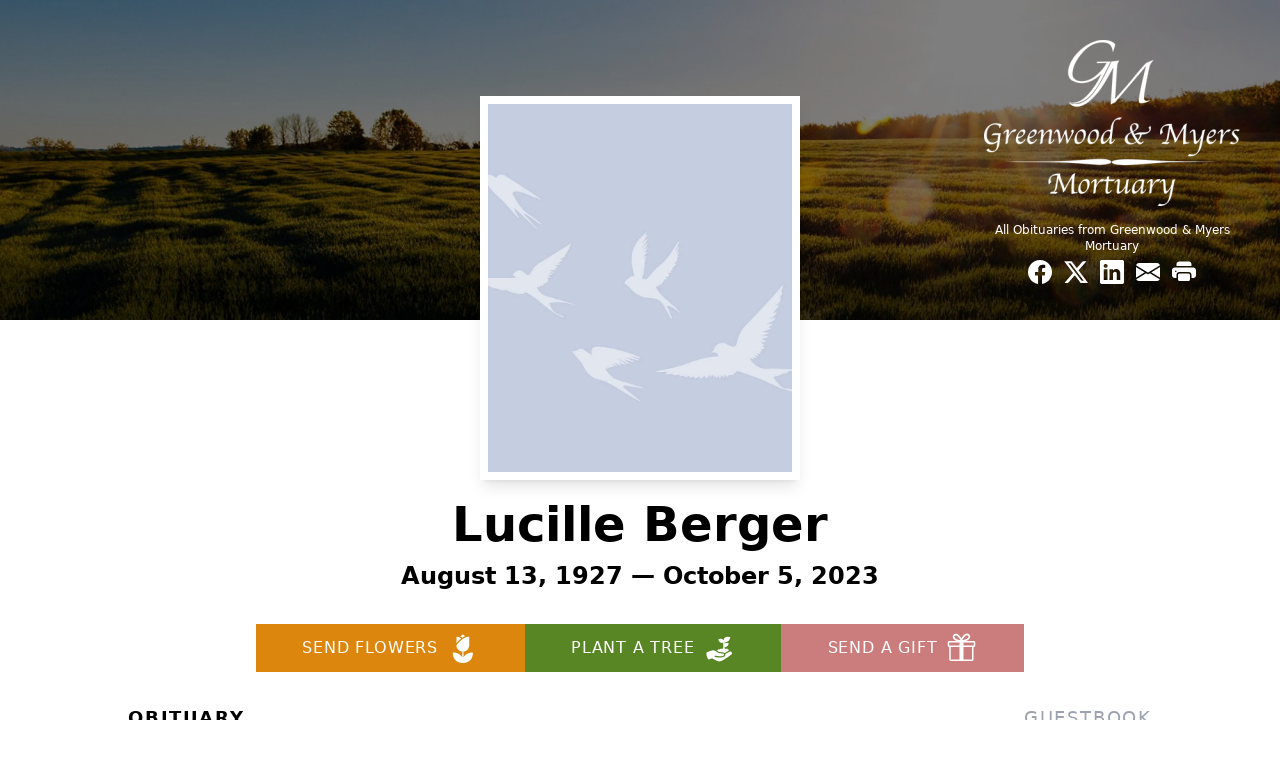

--- FILE ---
content_type: text/html; charset=utf-8
request_url: https://www.google.com/recaptcha/enterprise/anchor?ar=1&k=6LcqJcwpAAAAAO9O3i2HBHM4dyvNbDHMp_M1ZBx5&co=aHR0cHM6Ly93d3cuZ3JlZW53b29kbXllcnNmdW5lcmFsLmNvbTo0NDM.&hl=en&type=image&v=N67nZn4AqZkNcbeMu4prBgzg&theme=light&size=invisible&badge=bottomright&anchor-ms=20000&execute-ms=30000&cb=xl3gs6el9oxq
body_size: 48425
content:
<!DOCTYPE HTML><html dir="ltr" lang="en"><head><meta http-equiv="Content-Type" content="text/html; charset=UTF-8">
<meta http-equiv="X-UA-Compatible" content="IE=edge">
<title>reCAPTCHA</title>
<style type="text/css">
/* cyrillic-ext */
@font-face {
  font-family: 'Roboto';
  font-style: normal;
  font-weight: 400;
  font-stretch: 100%;
  src: url(//fonts.gstatic.com/s/roboto/v48/KFO7CnqEu92Fr1ME7kSn66aGLdTylUAMa3GUBHMdazTgWw.woff2) format('woff2');
  unicode-range: U+0460-052F, U+1C80-1C8A, U+20B4, U+2DE0-2DFF, U+A640-A69F, U+FE2E-FE2F;
}
/* cyrillic */
@font-face {
  font-family: 'Roboto';
  font-style: normal;
  font-weight: 400;
  font-stretch: 100%;
  src: url(//fonts.gstatic.com/s/roboto/v48/KFO7CnqEu92Fr1ME7kSn66aGLdTylUAMa3iUBHMdazTgWw.woff2) format('woff2');
  unicode-range: U+0301, U+0400-045F, U+0490-0491, U+04B0-04B1, U+2116;
}
/* greek-ext */
@font-face {
  font-family: 'Roboto';
  font-style: normal;
  font-weight: 400;
  font-stretch: 100%;
  src: url(//fonts.gstatic.com/s/roboto/v48/KFO7CnqEu92Fr1ME7kSn66aGLdTylUAMa3CUBHMdazTgWw.woff2) format('woff2');
  unicode-range: U+1F00-1FFF;
}
/* greek */
@font-face {
  font-family: 'Roboto';
  font-style: normal;
  font-weight: 400;
  font-stretch: 100%;
  src: url(//fonts.gstatic.com/s/roboto/v48/KFO7CnqEu92Fr1ME7kSn66aGLdTylUAMa3-UBHMdazTgWw.woff2) format('woff2');
  unicode-range: U+0370-0377, U+037A-037F, U+0384-038A, U+038C, U+038E-03A1, U+03A3-03FF;
}
/* math */
@font-face {
  font-family: 'Roboto';
  font-style: normal;
  font-weight: 400;
  font-stretch: 100%;
  src: url(//fonts.gstatic.com/s/roboto/v48/KFO7CnqEu92Fr1ME7kSn66aGLdTylUAMawCUBHMdazTgWw.woff2) format('woff2');
  unicode-range: U+0302-0303, U+0305, U+0307-0308, U+0310, U+0312, U+0315, U+031A, U+0326-0327, U+032C, U+032F-0330, U+0332-0333, U+0338, U+033A, U+0346, U+034D, U+0391-03A1, U+03A3-03A9, U+03B1-03C9, U+03D1, U+03D5-03D6, U+03F0-03F1, U+03F4-03F5, U+2016-2017, U+2034-2038, U+203C, U+2040, U+2043, U+2047, U+2050, U+2057, U+205F, U+2070-2071, U+2074-208E, U+2090-209C, U+20D0-20DC, U+20E1, U+20E5-20EF, U+2100-2112, U+2114-2115, U+2117-2121, U+2123-214F, U+2190, U+2192, U+2194-21AE, U+21B0-21E5, U+21F1-21F2, U+21F4-2211, U+2213-2214, U+2216-22FF, U+2308-230B, U+2310, U+2319, U+231C-2321, U+2336-237A, U+237C, U+2395, U+239B-23B7, U+23D0, U+23DC-23E1, U+2474-2475, U+25AF, U+25B3, U+25B7, U+25BD, U+25C1, U+25CA, U+25CC, U+25FB, U+266D-266F, U+27C0-27FF, U+2900-2AFF, U+2B0E-2B11, U+2B30-2B4C, U+2BFE, U+3030, U+FF5B, U+FF5D, U+1D400-1D7FF, U+1EE00-1EEFF;
}
/* symbols */
@font-face {
  font-family: 'Roboto';
  font-style: normal;
  font-weight: 400;
  font-stretch: 100%;
  src: url(//fonts.gstatic.com/s/roboto/v48/KFO7CnqEu92Fr1ME7kSn66aGLdTylUAMaxKUBHMdazTgWw.woff2) format('woff2');
  unicode-range: U+0001-000C, U+000E-001F, U+007F-009F, U+20DD-20E0, U+20E2-20E4, U+2150-218F, U+2190, U+2192, U+2194-2199, U+21AF, U+21E6-21F0, U+21F3, U+2218-2219, U+2299, U+22C4-22C6, U+2300-243F, U+2440-244A, U+2460-24FF, U+25A0-27BF, U+2800-28FF, U+2921-2922, U+2981, U+29BF, U+29EB, U+2B00-2BFF, U+4DC0-4DFF, U+FFF9-FFFB, U+10140-1018E, U+10190-1019C, U+101A0, U+101D0-101FD, U+102E0-102FB, U+10E60-10E7E, U+1D2C0-1D2D3, U+1D2E0-1D37F, U+1F000-1F0FF, U+1F100-1F1AD, U+1F1E6-1F1FF, U+1F30D-1F30F, U+1F315, U+1F31C, U+1F31E, U+1F320-1F32C, U+1F336, U+1F378, U+1F37D, U+1F382, U+1F393-1F39F, U+1F3A7-1F3A8, U+1F3AC-1F3AF, U+1F3C2, U+1F3C4-1F3C6, U+1F3CA-1F3CE, U+1F3D4-1F3E0, U+1F3ED, U+1F3F1-1F3F3, U+1F3F5-1F3F7, U+1F408, U+1F415, U+1F41F, U+1F426, U+1F43F, U+1F441-1F442, U+1F444, U+1F446-1F449, U+1F44C-1F44E, U+1F453, U+1F46A, U+1F47D, U+1F4A3, U+1F4B0, U+1F4B3, U+1F4B9, U+1F4BB, U+1F4BF, U+1F4C8-1F4CB, U+1F4D6, U+1F4DA, U+1F4DF, U+1F4E3-1F4E6, U+1F4EA-1F4ED, U+1F4F7, U+1F4F9-1F4FB, U+1F4FD-1F4FE, U+1F503, U+1F507-1F50B, U+1F50D, U+1F512-1F513, U+1F53E-1F54A, U+1F54F-1F5FA, U+1F610, U+1F650-1F67F, U+1F687, U+1F68D, U+1F691, U+1F694, U+1F698, U+1F6AD, U+1F6B2, U+1F6B9-1F6BA, U+1F6BC, U+1F6C6-1F6CF, U+1F6D3-1F6D7, U+1F6E0-1F6EA, U+1F6F0-1F6F3, U+1F6F7-1F6FC, U+1F700-1F7FF, U+1F800-1F80B, U+1F810-1F847, U+1F850-1F859, U+1F860-1F887, U+1F890-1F8AD, U+1F8B0-1F8BB, U+1F8C0-1F8C1, U+1F900-1F90B, U+1F93B, U+1F946, U+1F984, U+1F996, U+1F9E9, U+1FA00-1FA6F, U+1FA70-1FA7C, U+1FA80-1FA89, U+1FA8F-1FAC6, U+1FACE-1FADC, U+1FADF-1FAE9, U+1FAF0-1FAF8, U+1FB00-1FBFF;
}
/* vietnamese */
@font-face {
  font-family: 'Roboto';
  font-style: normal;
  font-weight: 400;
  font-stretch: 100%;
  src: url(//fonts.gstatic.com/s/roboto/v48/KFO7CnqEu92Fr1ME7kSn66aGLdTylUAMa3OUBHMdazTgWw.woff2) format('woff2');
  unicode-range: U+0102-0103, U+0110-0111, U+0128-0129, U+0168-0169, U+01A0-01A1, U+01AF-01B0, U+0300-0301, U+0303-0304, U+0308-0309, U+0323, U+0329, U+1EA0-1EF9, U+20AB;
}
/* latin-ext */
@font-face {
  font-family: 'Roboto';
  font-style: normal;
  font-weight: 400;
  font-stretch: 100%;
  src: url(//fonts.gstatic.com/s/roboto/v48/KFO7CnqEu92Fr1ME7kSn66aGLdTylUAMa3KUBHMdazTgWw.woff2) format('woff2');
  unicode-range: U+0100-02BA, U+02BD-02C5, U+02C7-02CC, U+02CE-02D7, U+02DD-02FF, U+0304, U+0308, U+0329, U+1D00-1DBF, U+1E00-1E9F, U+1EF2-1EFF, U+2020, U+20A0-20AB, U+20AD-20C0, U+2113, U+2C60-2C7F, U+A720-A7FF;
}
/* latin */
@font-face {
  font-family: 'Roboto';
  font-style: normal;
  font-weight: 400;
  font-stretch: 100%;
  src: url(//fonts.gstatic.com/s/roboto/v48/KFO7CnqEu92Fr1ME7kSn66aGLdTylUAMa3yUBHMdazQ.woff2) format('woff2');
  unicode-range: U+0000-00FF, U+0131, U+0152-0153, U+02BB-02BC, U+02C6, U+02DA, U+02DC, U+0304, U+0308, U+0329, U+2000-206F, U+20AC, U+2122, U+2191, U+2193, U+2212, U+2215, U+FEFF, U+FFFD;
}
/* cyrillic-ext */
@font-face {
  font-family: 'Roboto';
  font-style: normal;
  font-weight: 500;
  font-stretch: 100%;
  src: url(//fonts.gstatic.com/s/roboto/v48/KFO7CnqEu92Fr1ME7kSn66aGLdTylUAMa3GUBHMdazTgWw.woff2) format('woff2');
  unicode-range: U+0460-052F, U+1C80-1C8A, U+20B4, U+2DE0-2DFF, U+A640-A69F, U+FE2E-FE2F;
}
/* cyrillic */
@font-face {
  font-family: 'Roboto';
  font-style: normal;
  font-weight: 500;
  font-stretch: 100%;
  src: url(//fonts.gstatic.com/s/roboto/v48/KFO7CnqEu92Fr1ME7kSn66aGLdTylUAMa3iUBHMdazTgWw.woff2) format('woff2');
  unicode-range: U+0301, U+0400-045F, U+0490-0491, U+04B0-04B1, U+2116;
}
/* greek-ext */
@font-face {
  font-family: 'Roboto';
  font-style: normal;
  font-weight: 500;
  font-stretch: 100%;
  src: url(//fonts.gstatic.com/s/roboto/v48/KFO7CnqEu92Fr1ME7kSn66aGLdTylUAMa3CUBHMdazTgWw.woff2) format('woff2');
  unicode-range: U+1F00-1FFF;
}
/* greek */
@font-face {
  font-family: 'Roboto';
  font-style: normal;
  font-weight: 500;
  font-stretch: 100%;
  src: url(//fonts.gstatic.com/s/roboto/v48/KFO7CnqEu92Fr1ME7kSn66aGLdTylUAMa3-UBHMdazTgWw.woff2) format('woff2');
  unicode-range: U+0370-0377, U+037A-037F, U+0384-038A, U+038C, U+038E-03A1, U+03A3-03FF;
}
/* math */
@font-face {
  font-family: 'Roboto';
  font-style: normal;
  font-weight: 500;
  font-stretch: 100%;
  src: url(//fonts.gstatic.com/s/roboto/v48/KFO7CnqEu92Fr1ME7kSn66aGLdTylUAMawCUBHMdazTgWw.woff2) format('woff2');
  unicode-range: U+0302-0303, U+0305, U+0307-0308, U+0310, U+0312, U+0315, U+031A, U+0326-0327, U+032C, U+032F-0330, U+0332-0333, U+0338, U+033A, U+0346, U+034D, U+0391-03A1, U+03A3-03A9, U+03B1-03C9, U+03D1, U+03D5-03D6, U+03F0-03F1, U+03F4-03F5, U+2016-2017, U+2034-2038, U+203C, U+2040, U+2043, U+2047, U+2050, U+2057, U+205F, U+2070-2071, U+2074-208E, U+2090-209C, U+20D0-20DC, U+20E1, U+20E5-20EF, U+2100-2112, U+2114-2115, U+2117-2121, U+2123-214F, U+2190, U+2192, U+2194-21AE, U+21B0-21E5, U+21F1-21F2, U+21F4-2211, U+2213-2214, U+2216-22FF, U+2308-230B, U+2310, U+2319, U+231C-2321, U+2336-237A, U+237C, U+2395, U+239B-23B7, U+23D0, U+23DC-23E1, U+2474-2475, U+25AF, U+25B3, U+25B7, U+25BD, U+25C1, U+25CA, U+25CC, U+25FB, U+266D-266F, U+27C0-27FF, U+2900-2AFF, U+2B0E-2B11, U+2B30-2B4C, U+2BFE, U+3030, U+FF5B, U+FF5D, U+1D400-1D7FF, U+1EE00-1EEFF;
}
/* symbols */
@font-face {
  font-family: 'Roboto';
  font-style: normal;
  font-weight: 500;
  font-stretch: 100%;
  src: url(//fonts.gstatic.com/s/roboto/v48/KFO7CnqEu92Fr1ME7kSn66aGLdTylUAMaxKUBHMdazTgWw.woff2) format('woff2');
  unicode-range: U+0001-000C, U+000E-001F, U+007F-009F, U+20DD-20E0, U+20E2-20E4, U+2150-218F, U+2190, U+2192, U+2194-2199, U+21AF, U+21E6-21F0, U+21F3, U+2218-2219, U+2299, U+22C4-22C6, U+2300-243F, U+2440-244A, U+2460-24FF, U+25A0-27BF, U+2800-28FF, U+2921-2922, U+2981, U+29BF, U+29EB, U+2B00-2BFF, U+4DC0-4DFF, U+FFF9-FFFB, U+10140-1018E, U+10190-1019C, U+101A0, U+101D0-101FD, U+102E0-102FB, U+10E60-10E7E, U+1D2C0-1D2D3, U+1D2E0-1D37F, U+1F000-1F0FF, U+1F100-1F1AD, U+1F1E6-1F1FF, U+1F30D-1F30F, U+1F315, U+1F31C, U+1F31E, U+1F320-1F32C, U+1F336, U+1F378, U+1F37D, U+1F382, U+1F393-1F39F, U+1F3A7-1F3A8, U+1F3AC-1F3AF, U+1F3C2, U+1F3C4-1F3C6, U+1F3CA-1F3CE, U+1F3D4-1F3E0, U+1F3ED, U+1F3F1-1F3F3, U+1F3F5-1F3F7, U+1F408, U+1F415, U+1F41F, U+1F426, U+1F43F, U+1F441-1F442, U+1F444, U+1F446-1F449, U+1F44C-1F44E, U+1F453, U+1F46A, U+1F47D, U+1F4A3, U+1F4B0, U+1F4B3, U+1F4B9, U+1F4BB, U+1F4BF, U+1F4C8-1F4CB, U+1F4D6, U+1F4DA, U+1F4DF, U+1F4E3-1F4E6, U+1F4EA-1F4ED, U+1F4F7, U+1F4F9-1F4FB, U+1F4FD-1F4FE, U+1F503, U+1F507-1F50B, U+1F50D, U+1F512-1F513, U+1F53E-1F54A, U+1F54F-1F5FA, U+1F610, U+1F650-1F67F, U+1F687, U+1F68D, U+1F691, U+1F694, U+1F698, U+1F6AD, U+1F6B2, U+1F6B9-1F6BA, U+1F6BC, U+1F6C6-1F6CF, U+1F6D3-1F6D7, U+1F6E0-1F6EA, U+1F6F0-1F6F3, U+1F6F7-1F6FC, U+1F700-1F7FF, U+1F800-1F80B, U+1F810-1F847, U+1F850-1F859, U+1F860-1F887, U+1F890-1F8AD, U+1F8B0-1F8BB, U+1F8C0-1F8C1, U+1F900-1F90B, U+1F93B, U+1F946, U+1F984, U+1F996, U+1F9E9, U+1FA00-1FA6F, U+1FA70-1FA7C, U+1FA80-1FA89, U+1FA8F-1FAC6, U+1FACE-1FADC, U+1FADF-1FAE9, U+1FAF0-1FAF8, U+1FB00-1FBFF;
}
/* vietnamese */
@font-face {
  font-family: 'Roboto';
  font-style: normal;
  font-weight: 500;
  font-stretch: 100%;
  src: url(//fonts.gstatic.com/s/roboto/v48/KFO7CnqEu92Fr1ME7kSn66aGLdTylUAMa3OUBHMdazTgWw.woff2) format('woff2');
  unicode-range: U+0102-0103, U+0110-0111, U+0128-0129, U+0168-0169, U+01A0-01A1, U+01AF-01B0, U+0300-0301, U+0303-0304, U+0308-0309, U+0323, U+0329, U+1EA0-1EF9, U+20AB;
}
/* latin-ext */
@font-face {
  font-family: 'Roboto';
  font-style: normal;
  font-weight: 500;
  font-stretch: 100%;
  src: url(//fonts.gstatic.com/s/roboto/v48/KFO7CnqEu92Fr1ME7kSn66aGLdTylUAMa3KUBHMdazTgWw.woff2) format('woff2');
  unicode-range: U+0100-02BA, U+02BD-02C5, U+02C7-02CC, U+02CE-02D7, U+02DD-02FF, U+0304, U+0308, U+0329, U+1D00-1DBF, U+1E00-1E9F, U+1EF2-1EFF, U+2020, U+20A0-20AB, U+20AD-20C0, U+2113, U+2C60-2C7F, U+A720-A7FF;
}
/* latin */
@font-face {
  font-family: 'Roboto';
  font-style: normal;
  font-weight: 500;
  font-stretch: 100%;
  src: url(//fonts.gstatic.com/s/roboto/v48/KFO7CnqEu92Fr1ME7kSn66aGLdTylUAMa3yUBHMdazQ.woff2) format('woff2');
  unicode-range: U+0000-00FF, U+0131, U+0152-0153, U+02BB-02BC, U+02C6, U+02DA, U+02DC, U+0304, U+0308, U+0329, U+2000-206F, U+20AC, U+2122, U+2191, U+2193, U+2212, U+2215, U+FEFF, U+FFFD;
}
/* cyrillic-ext */
@font-face {
  font-family: 'Roboto';
  font-style: normal;
  font-weight: 900;
  font-stretch: 100%;
  src: url(//fonts.gstatic.com/s/roboto/v48/KFO7CnqEu92Fr1ME7kSn66aGLdTylUAMa3GUBHMdazTgWw.woff2) format('woff2');
  unicode-range: U+0460-052F, U+1C80-1C8A, U+20B4, U+2DE0-2DFF, U+A640-A69F, U+FE2E-FE2F;
}
/* cyrillic */
@font-face {
  font-family: 'Roboto';
  font-style: normal;
  font-weight: 900;
  font-stretch: 100%;
  src: url(//fonts.gstatic.com/s/roboto/v48/KFO7CnqEu92Fr1ME7kSn66aGLdTylUAMa3iUBHMdazTgWw.woff2) format('woff2');
  unicode-range: U+0301, U+0400-045F, U+0490-0491, U+04B0-04B1, U+2116;
}
/* greek-ext */
@font-face {
  font-family: 'Roboto';
  font-style: normal;
  font-weight: 900;
  font-stretch: 100%;
  src: url(//fonts.gstatic.com/s/roboto/v48/KFO7CnqEu92Fr1ME7kSn66aGLdTylUAMa3CUBHMdazTgWw.woff2) format('woff2');
  unicode-range: U+1F00-1FFF;
}
/* greek */
@font-face {
  font-family: 'Roboto';
  font-style: normal;
  font-weight: 900;
  font-stretch: 100%;
  src: url(//fonts.gstatic.com/s/roboto/v48/KFO7CnqEu92Fr1ME7kSn66aGLdTylUAMa3-UBHMdazTgWw.woff2) format('woff2');
  unicode-range: U+0370-0377, U+037A-037F, U+0384-038A, U+038C, U+038E-03A1, U+03A3-03FF;
}
/* math */
@font-face {
  font-family: 'Roboto';
  font-style: normal;
  font-weight: 900;
  font-stretch: 100%;
  src: url(//fonts.gstatic.com/s/roboto/v48/KFO7CnqEu92Fr1ME7kSn66aGLdTylUAMawCUBHMdazTgWw.woff2) format('woff2');
  unicode-range: U+0302-0303, U+0305, U+0307-0308, U+0310, U+0312, U+0315, U+031A, U+0326-0327, U+032C, U+032F-0330, U+0332-0333, U+0338, U+033A, U+0346, U+034D, U+0391-03A1, U+03A3-03A9, U+03B1-03C9, U+03D1, U+03D5-03D6, U+03F0-03F1, U+03F4-03F5, U+2016-2017, U+2034-2038, U+203C, U+2040, U+2043, U+2047, U+2050, U+2057, U+205F, U+2070-2071, U+2074-208E, U+2090-209C, U+20D0-20DC, U+20E1, U+20E5-20EF, U+2100-2112, U+2114-2115, U+2117-2121, U+2123-214F, U+2190, U+2192, U+2194-21AE, U+21B0-21E5, U+21F1-21F2, U+21F4-2211, U+2213-2214, U+2216-22FF, U+2308-230B, U+2310, U+2319, U+231C-2321, U+2336-237A, U+237C, U+2395, U+239B-23B7, U+23D0, U+23DC-23E1, U+2474-2475, U+25AF, U+25B3, U+25B7, U+25BD, U+25C1, U+25CA, U+25CC, U+25FB, U+266D-266F, U+27C0-27FF, U+2900-2AFF, U+2B0E-2B11, U+2B30-2B4C, U+2BFE, U+3030, U+FF5B, U+FF5D, U+1D400-1D7FF, U+1EE00-1EEFF;
}
/* symbols */
@font-face {
  font-family: 'Roboto';
  font-style: normal;
  font-weight: 900;
  font-stretch: 100%;
  src: url(//fonts.gstatic.com/s/roboto/v48/KFO7CnqEu92Fr1ME7kSn66aGLdTylUAMaxKUBHMdazTgWw.woff2) format('woff2');
  unicode-range: U+0001-000C, U+000E-001F, U+007F-009F, U+20DD-20E0, U+20E2-20E4, U+2150-218F, U+2190, U+2192, U+2194-2199, U+21AF, U+21E6-21F0, U+21F3, U+2218-2219, U+2299, U+22C4-22C6, U+2300-243F, U+2440-244A, U+2460-24FF, U+25A0-27BF, U+2800-28FF, U+2921-2922, U+2981, U+29BF, U+29EB, U+2B00-2BFF, U+4DC0-4DFF, U+FFF9-FFFB, U+10140-1018E, U+10190-1019C, U+101A0, U+101D0-101FD, U+102E0-102FB, U+10E60-10E7E, U+1D2C0-1D2D3, U+1D2E0-1D37F, U+1F000-1F0FF, U+1F100-1F1AD, U+1F1E6-1F1FF, U+1F30D-1F30F, U+1F315, U+1F31C, U+1F31E, U+1F320-1F32C, U+1F336, U+1F378, U+1F37D, U+1F382, U+1F393-1F39F, U+1F3A7-1F3A8, U+1F3AC-1F3AF, U+1F3C2, U+1F3C4-1F3C6, U+1F3CA-1F3CE, U+1F3D4-1F3E0, U+1F3ED, U+1F3F1-1F3F3, U+1F3F5-1F3F7, U+1F408, U+1F415, U+1F41F, U+1F426, U+1F43F, U+1F441-1F442, U+1F444, U+1F446-1F449, U+1F44C-1F44E, U+1F453, U+1F46A, U+1F47D, U+1F4A3, U+1F4B0, U+1F4B3, U+1F4B9, U+1F4BB, U+1F4BF, U+1F4C8-1F4CB, U+1F4D6, U+1F4DA, U+1F4DF, U+1F4E3-1F4E6, U+1F4EA-1F4ED, U+1F4F7, U+1F4F9-1F4FB, U+1F4FD-1F4FE, U+1F503, U+1F507-1F50B, U+1F50D, U+1F512-1F513, U+1F53E-1F54A, U+1F54F-1F5FA, U+1F610, U+1F650-1F67F, U+1F687, U+1F68D, U+1F691, U+1F694, U+1F698, U+1F6AD, U+1F6B2, U+1F6B9-1F6BA, U+1F6BC, U+1F6C6-1F6CF, U+1F6D3-1F6D7, U+1F6E0-1F6EA, U+1F6F0-1F6F3, U+1F6F7-1F6FC, U+1F700-1F7FF, U+1F800-1F80B, U+1F810-1F847, U+1F850-1F859, U+1F860-1F887, U+1F890-1F8AD, U+1F8B0-1F8BB, U+1F8C0-1F8C1, U+1F900-1F90B, U+1F93B, U+1F946, U+1F984, U+1F996, U+1F9E9, U+1FA00-1FA6F, U+1FA70-1FA7C, U+1FA80-1FA89, U+1FA8F-1FAC6, U+1FACE-1FADC, U+1FADF-1FAE9, U+1FAF0-1FAF8, U+1FB00-1FBFF;
}
/* vietnamese */
@font-face {
  font-family: 'Roboto';
  font-style: normal;
  font-weight: 900;
  font-stretch: 100%;
  src: url(//fonts.gstatic.com/s/roboto/v48/KFO7CnqEu92Fr1ME7kSn66aGLdTylUAMa3OUBHMdazTgWw.woff2) format('woff2');
  unicode-range: U+0102-0103, U+0110-0111, U+0128-0129, U+0168-0169, U+01A0-01A1, U+01AF-01B0, U+0300-0301, U+0303-0304, U+0308-0309, U+0323, U+0329, U+1EA0-1EF9, U+20AB;
}
/* latin-ext */
@font-face {
  font-family: 'Roboto';
  font-style: normal;
  font-weight: 900;
  font-stretch: 100%;
  src: url(//fonts.gstatic.com/s/roboto/v48/KFO7CnqEu92Fr1ME7kSn66aGLdTylUAMa3KUBHMdazTgWw.woff2) format('woff2');
  unicode-range: U+0100-02BA, U+02BD-02C5, U+02C7-02CC, U+02CE-02D7, U+02DD-02FF, U+0304, U+0308, U+0329, U+1D00-1DBF, U+1E00-1E9F, U+1EF2-1EFF, U+2020, U+20A0-20AB, U+20AD-20C0, U+2113, U+2C60-2C7F, U+A720-A7FF;
}
/* latin */
@font-face {
  font-family: 'Roboto';
  font-style: normal;
  font-weight: 900;
  font-stretch: 100%;
  src: url(//fonts.gstatic.com/s/roboto/v48/KFO7CnqEu92Fr1ME7kSn66aGLdTylUAMa3yUBHMdazQ.woff2) format('woff2');
  unicode-range: U+0000-00FF, U+0131, U+0152-0153, U+02BB-02BC, U+02C6, U+02DA, U+02DC, U+0304, U+0308, U+0329, U+2000-206F, U+20AC, U+2122, U+2191, U+2193, U+2212, U+2215, U+FEFF, U+FFFD;
}

</style>
<link rel="stylesheet" type="text/css" href="https://www.gstatic.com/recaptcha/releases/N67nZn4AqZkNcbeMu4prBgzg/styles__ltr.css">
<script nonce="Ek_0THZi8V6w-kBOW7f9ng" type="text/javascript">window['__recaptcha_api'] = 'https://www.google.com/recaptcha/enterprise/';</script>
<script type="text/javascript" src="https://www.gstatic.com/recaptcha/releases/N67nZn4AqZkNcbeMu4prBgzg/recaptcha__en.js" nonce="Ek_0THZi8V6w-kBOW7f9ng">
      
    </script></head>
<body><div id="rc-anchor-alert" class="rc-anchor-alert"></div>
<input type="hidden" id="recaptcha-token" value="[base64]">
<script type="text/javascript" nonce="Ek_0THZi8V6w-kBOW7f9ng">
      recaptcha.anchor.Main.init("[\x22ainput\x22,[\x22bgdata\x22,\x22\x22,\[base64]/[base64]/MjU1Ong/[base64]/[base64]/[base64]/[base64]/[base64]/[base64]/[base64]/[base64]/[base64]/[base64]/[base64]/[base64]/[base64]/[base64]/[base64]\\u003d\x22,\[base64]\\u003d\\u003d\x22,\x22NcKUUcK4JcKfwopJwozCpDgFwqdpw47DlBl+wrzCvmwnwrrDokNAFsOfwr5Aw6HDnmnCpl8fwoDCicO/[base64]/[base64]/Doy3CsMO1F8KPw5Q1wpEDw5gge8OhE8Kcw77DrMKcHwRpw5jDvcKjw6YcUMO0w7vCnyXCrMOGw6oaw6bDuMKewpTCgcK8w4PDocKPw5dZw6nDscO/YFwsUcK2wrPDsMOyw5k6EiU9wq9SXE3Chy7DusOYw57CrcKzW8KFXBPDlEotwoorw5FewpvCgxnDuMOhbwrDnVzDrsKDwrHDuhbDh3/CtsO4woNUKADCvFcswrh0w6Fkw5VPKsONASVuw6HCjMKww6PCrSzCrwbCoGnCh0rCpRRzY8OWDWh2OcKMwqzDpTM1w5zCtBbDpcK6OMKlIVbDvcKow6zCmh/DlxYaw7jCiw0zZ1dDwptWDMO9KcKpw7bCklPCg3TCu8KoRsKiGz96UBIvw47CusKww4TCmG5/bQvDkzUIK8ONXzdNUyHDlEzDrSgkwrk+wrIETsKfwr5Hw68Ewp9OeMO3Y38DGCTDokzCgB4bYgoldw3Do8Kbw7kMwpDDr8OIw78pwoLCnMKsGFpVwqPCvCXChVFRW8OLYsK5wrHCrMK1wobDoMOXaFTDq8OTRy/DoxdkSVBrwoEswoIRw6jChcKmw7vCj8KhwqYqXh7DmGssw4fCicKTeSNYw4UEw5sHw6DCi8KTw5zDhcOGVQJhwoodwo5uQSjCg8KPw6YxwpY3woc5QQ3Dl8OqGB8QPgfCnsKhPsONwoLDt8O/UcKWw4IXCMK9wpJWwoPCmcK4XEhpwpgHwoBVwr4Sw4vDlsK4XcOnwo84QyTCklUpw7YeSBsqwp0Kw4HDhcO2wqHDv8Kzw4oxwrJlDEHDpMKEwqPDp2HChMO6MsK2w5PDn8KmYcKhIsOcAwHDl8KJZ0zDgcKhPsOTQnTCqcKjdMOxw5kLG8Kcw4/Cn0VDw6YRSA0wwqbCtVvDncOPwpjDvcKPTxB8w57CjMOtwq/CjkPDqwdqwr1uc8ONbMOIwofCsMKEwqbDlX7CusO6UsKPKcKTw7zDu2VET3B1WcOVb8KHBMKkworCg8ORw6o9w6B3w57CmAgZwrfCq0XDkGDCo07CozgAw57DmMKqFcKJwpgrRzcgwofCrsOaNF/Cs3VSwoE2w656LsK9dkkIZ8KlMn3Drjpiwrwjw5fDucOqTcKiZcOfwp8swqjCtcKdW8OzYcKLTcK7aEclwofDvcOYKgHCnR/[base64]/[base64]/Ch0xDwpnDjHAKw7DDrks2HsK6S8KJMcKwwqp5w4/[base64]/w7Akw6cTw7TCgjTDgQUFK8Ocw6s+w6YYw5ISb8KwWBTDgcOow5wBUcO2f8OIdBzDvsKJLx8Gw50ew5HDvMK2fSnCn8OjH8OuQMKFRsO2WMKRB8OCwo/[base64]/Do8KFwqAaH8KVLR7DtcOHMcK1JsKyw7gLwpPDmFYlw7XDli51wpzDgmNZIxfDqFHDsMKHwrLCs8Kow5NIGDwNw6DCrMKgfMKjw5ldwqDCgcOsw6LDtcKcCMO5wqTCtkUkw7EoAhQ1w4Y3c8OscwB8w7wzwq/CkGQsw4fCgsOOOz4lHSfDsTHDk8Oxw53ClcKxwppnDURuwpTDvQPCo8KXQEFwwoTDh8K9w5M4bFwow4/Dr2DCr8KowrIERsKMYsKOw6TDrHrCr8O8wodGw4kaAcOpw59IccKOw5HDtcKewqXCjGjDo8KbwrxywqVtwpFPIsKew7Vew6vDiT5GRh3Dp8O0w75/eyc0wobDuQLCrMO8w6k6w6LCtmjDuCI/UkvDmQrDpUwYb1vDqH3CqMObwqzDmsKRw78kfcO+A8Ocw43DlS3CrFTChRvDjxjDv3/CpsOzw7s8wpNsw7VoXAzCpMO5wrXDtcKKw6XCknzDosOZw5dqPCQawqApw6E/SF7DkcOAw4p3w4xwAUvDicKHSsOgWEwWw7NOcwnDg8Kwwr/[base64]/[base64]/[base64]/w6vDtsKBZ8OKwpTCgDzDmCJ7Ty7CgDN3WHpcw4LCmcOGIcOnw5Maw4rDn3/CjMOQRF3CncOjwqbCp2wyw71owrTCuE3DisOywqwew7wRCQPCkxjClMKBw6AHw5vCnMK0wrvCi8KaKFw2wp7CmBNuJUrCkMKzCsOhZsKvwqZ0VcK6J8KVwqIAL3ZdBAJawpDCtCLCsEAHUMO3YFDClsKDe0vDs8K+FcOIwpBhXR/[base64]/[base64]/DWDDqzzDg8K1wqY8wooOb2XCmsKlNilXa2JMIjDCnEBAwq3DocO+O8O8dcKlRQErw594wr/[base64]/Do8OGPcKuXzfDpRzCllJlwr7Cl8Kxw74WHU4kJsKcAFPCrMKgwr3DuGBvQsOREzvDomwYw7jCksKDMgbDj3EAwpHCjQTClHZUI07Dlz4JHxw3HcOXw5vDsD/CjcKIAGQdwpdKwpTCo3sbH8KeGgXDuyg7w4jCvk4pUsOIw57CuidMczPCjMKtUjsjIATCmEoPwr4Rw7AnZAt4w6d6EsKdasO8ISoRU1N/[base64]/[base64]/d2LCnsO+w64Qw5HCkhXDgQlEXnh/w5p3wq/Dq8Obwogzwo3Ck0rCrsO/[base64]/CtizClsOow6XCtE7DgsOgJMO/S8OORk/Dt8KiSMKPZUlowqAdw73DgljCjsODwqpEw6E7BG0pw6fDrMOGw7DDm8OkwpzDnsKmw4E7wpoXMMKPTcOAw4XCscK4w57CjsKLwpAUw63DgywMWm82A8Orw7gtw63Cj3PDvDfDnMOdwo/DshfCpcOHwrgMw4TDmGnDsTMTw7ZQHsKgd8OBcVXCtsKWwrgIBsK2URBsVcKbwppcw4bCuVTDi8OIw7c4Nn4aw4MeaXdOw4R7IcO9c33DocOwYWzCpMOJMMKpEkbCvAXDusKmw77Cr8KsVjh2w4BDwrBoI1gBYcO9CcKswo/ClsOmFUnDmcODwpQtwrkrw6xlw4zDqsKaZMOYwpnDmnPDvTTDisKsAsO9DW0jwrPDocKBwo7Dlh5ow4DCjsKPw4YPTsOhBcO9DcO1cTUrUcKBw7nDkkw6XsKcU2kQAz3Cs1bCqMKaGl4ww6XDmCZSwoRKABzDhiRbwrfDojHCsVEeWUFPw4LCtkB/HsOFwrIRwqfDqCIGw5PCmgB2ScOeXcKQEcOyIcO1UmvDrAFCw6/CmR7Dng1BX8K1w685w4/DgcOBe8KPIGzDqcK3XcOmDcO5w57DgsO+aRt9UsKqw4vCtU7DiHQuwr9sQsKww5PCusOdAi0ca8O1w67DqX80ecKqw6jCiVDDrsKgw75Pf11nw7nDlSDCtsOew5IewqbDg8Ogwr/DgE59RUjCl8OMMMKuwrvDtcKSw78Nw43Cp8KePXXDuMKDawXChcKxdC7CsyHCqcOAYxTCnTfDj8Ksw7l6NcOtU8KrF8KEO0bDlMOKQcOOCsOLdMOkwpHDg8K/BQ1Lw7rDjMOcM3fDtcO2JcKLfsOzw61ow5hST8OVwpDDrcOUS8KoFnLDmnbCkMOBwp4kwqdgw7tbw4/CsF7Dm0/[base64]/CuMK+w5zCqFfDnMKTRsK8w7XDrMK6UsO5wo7Cjy3DmsOuPkTDvlkiIMKgwoPCncKFcAljw7VQwq8jGXQSScOOwoTDpMKlwpnCmm7CosKHw79lPmzCgsK0VcKDwpvCsiEfwrnCkMOvwoU2HcOUwopNasKaNSHCr8K4IgfCnF3CmirCjD3Di8Oew5Mowr/DrF5ACjp5wq/[base64]/CpBfCm0/CusK0w5/DunzDj8KpwqnDssOYwpghwrLDsjdiDGkTwoUVf8KeQMKpF8Oowr94DTzCpWLDszDDs8KWD3DDpMK4wqrCiwIWw6/Ck8OyBDbCnmkVYcKGbVzDlEwUQF9/BMK8OBo/[base64]/f3NxKgBAw6BRwotYwrbCgTHDsMKbwrVxf8KYwpnChRLCiRnDlMOXWTzDpUJHDTnCgcKaGAZ8b1rDtMKAUBM0FMOfw7RHMMO8w5jCthLDrWd2w5FWHWk9w44zXyDDinzChgTDmMOnw5LCmCMLLX3ClV4uwpLDg8KhbXwKGU/DtSU0esKwwo3Dn3rCrCfCpcOuwrDDnxfCvk3ChsOGwobDscOwZcOcwqsyDTEGGUHCrF3CnEpaw5DDgsOiBR80OMOIwo7CnmHCozViwp7DjkFedsK2LVnDmi3CusOYBcKGK3PDqcKxcsKQL8KhwoPDoX8tLzrDn1szwr5Two/Dg8KgYMKDSsK2bsOLw7/DscOxwop9w4slw6DDpEjCuQsUZGdqw4cdw7PCmx09dkgoSA1PwocWLlF9AsOXwo3CqDzCul0RMcOMw59hw4cmwozDiMOJwr05BGnDrMK1J3DCsV0QwqB6w7/CgsK6X8KVw7VRwobClkdBL8OLw4LCok/DsxvCpMKyw5VUwpFACExqwo/DgsKWw5/ClDtaw5bDmcKVwoUUXms2wpXDqUHDozh5w6DCiV/DrS8Cw6/DuQ/[base64]/CmBbDl8KiWcKCw7vDpXQgJRA7w6nCnMOFSEnDkcKxw5ZubcKZw785wrLDtCrCg8ONOQgSEXIVHcKoWmYiwoPCjAHDiinCnizCgMKqw5/DilhdVAgxwoPDkB9twqgiw6RVIsKlXCzDtcOGfMOMwqoJZ8OBw7fDncKuWj3DicKewpEBwqbCg8O/TwB1EMK/wpDDhMKiwrUhCVhmE2hcwqfCrMKMw7zDvMKYC8OBK8OZwoHDvsO6UUpwwrJ+w7NxUEpOw4LChzjDmDtNdMOzw6ITOXMiw6DDo8KUR2TCqnAoWmBjTsKVP8KIw7rDmcK0w6EgUsKRwqzDjMO0w6kXLX9yd8KLw4wyX8KSAkzCoVHCtQJKc8O/w57CnXEabDgNwpTDhWEswo3DmzMRSHwfBsKfQwx9w4DCtiXCrsO4ZMKqw7/CvWBWwoBNJXElAH/Ch8OIw7wFwqnDi8OOZF4PasOcYV/CvjPDqMKPbR1YHjTDnMKhH0IoXh1WwqAWw6HChmbDlcOiXsKjbVfCqcKaEAPCmsKXIxU9w4zCtwHDpcOrw7XDqMKwwqcOw7LDjMOxeTjDnFfDi20Bwp0tw4DCnjISw7DCjznDkDF6w5HDmgQmLMOfw7rCjCXDkBIewqc9w7zCqMKUwpxlEXM2A8KmB8OjBsOOwrxgw4/Cu8Kdw7o2Jy8cIcKRKy4rImcUwrDDtzfCuBsadBR8wpTDnCBRw5bDjG9Iw4/Cgy/[base64]/[base64]/DksKVwqHDsB/CmMOrw7TDqcOxUmZaeMKVMQ7Cm8OYw5IQM8K5w759wrEQw5bCqMOZVUfCvsKdUAoLQcKHw4QqYk1HOnHCrAbDuloKwqB0wplpC10ELMOcw5hhGw/[base64]/CjMOMAXgHwoYFw5zDmX/DlzQMwoEMHcOecU8iw77DrkfDjjh8LDvDgCh0DsKJGMKIw4fChnAvwrxoYcONw6/DkcKfKsKqw5bDusO8w6sUw7shFMKhwqHDoMOfPB9LOMOPKsOVYMOlwqB9S0duwpkmw7RscSFdIivDsmV4DsKDNywsVXgMw7Z1HsKRw7HCv8OBGxkKw7F4KsK4RMO/wrA4TWnCnnIUbMK7ZjXDiMOSEcOFwr9bPsKJw5nDrxQlw5w8w5ZZasKJHQ7CtcOMHcOywr/[base64]/DtjozY3kww5XDiCrDhQDDtUTCisO+w4vCiMOrB8OdAsOBwo1MaylBOMK2wo/CocOlcMO1cFlyJcOPw61Yw7PDqj5twqLDrsOiwpBywrE6w7vDqTPDum7Dkm7CisOiYMKmVzhOwqrCmVrDhBE2cmrChS7CgcK4wqXDi8OzamNuwqTDr8K1S2vCmcKgw4RVw6oRWcKFIsKPFcKkwqYNWsO2w7Erw4bDil8OPHZoUsOnw4VGbcOPaxd/[base64]/[base64]/FcO5ccOewp4/w7oKwojDpEh1TXXDm1wNw4ZfJgpqOsKqw4bDrRkXS3HChXHCocOAH8OVw77CnMOYQz8MEwYJQg3DsDbClgDCn1oEw6t/w6BKwp1lFBhqKcKcfjpewrJgFS7Cj8KyOlvCtMOARMK+N8OfwrDCpMKUw7MWw7F7wpltfcOBWMKbw4HDvsOlwq83GMKow71Fwr7CmsOMZMOtwpNgwp48cypLKjk5woPCkMKSfcKWw4QAw5zDuMKbBsOjw63CiX/CtzbDvQsYwoI3PsOLw7zDpsKpw6fCshzCswwnHMKlXxBdw4XDi8KabMOkw6h1w6UtwqXCimHDr8O1XsOTcHpJwqYFw6suSFcyw6tjwqLCoRkpwo1pT8OVwpfDncOaw41tScODEittwr12e8KUw5zClDLDulwLCyt/wowrwonDr8KEw6XDicKbwqfDisKBWsK2wrTCoV5DOsK8fsOiwqJiw43Cv8KVUknCtsOcPjfDqcO8WsOSGn9Qw6LClCXDknzDtcKCw5jCkMKWS3pFAMOtw41UR2hmwqLCtCIVMMOJwpzCmMKRRlDDhQM+YjfDhCjDhMKLwrbChx7CpsKJw4nCiE/CgWHDjhoCHMK3EH1jGWXDpHxSYVVfw6jCpcOwU2wxSWTCt8KdwqV0MgpaSFrCjcORwpzDisKyw5LCqyDDkMOkw6vCrAdXwqjDnMK5wpvCkcKqVF7Cm8KCwqZ0wrw1wrTCg8Kmw5RpwrhhbDFHGsKyHS7DtD/CgcO7VcOqF8KIw4nDlsOAHMOqw7RsB8OtUWDDviQTw6oOWsOqfsK7bW87w4YTHsKEQXPCisKhWg/DuMKhI8KiXmjDn09VOxzCgDzChGBfBsOCVEtbw6XDsyXCv8K4wq4vw5pFwqHDgsOIw6Rkbk7DhMOOwqTDkU/DpsK3c8Ktw53Du2TComjDv8Otw63DsxRQNcK+OjbChhrDqcOXw6vChREeXRrClyvDkMOtCcKSw4zCrCbCvFjCsypLw6DCl8KcVT3ChRw2QULDh8O7fMK1FXvDjWTDicKKd8OqGsOWw7zCq1g1w6bDjMOqCSE3woPDtybDiTZZwoNvw7HDoGNMFTrCig7CnCoUIl3Dvy/DhAjCvgvCgVY4CSkYNFzCjVw2VTRlw59IacKaQ3EJHFjDtxs+wqURcsOtKMOgdF5PQ8OjwrbCr2ZmVsKWUcOVcMKRw7w5w6VMw4DCgnk3wopkwo/DpxDCrMOWEUPCqgEbw5nCnsOZwoBkw7R4w5l6O8KMwq5vw4vDomDDk1EZYT53wq/[base64]/DnVhxwo3CoTI2MS/CmsK1w58GOWtPJ1jCpgDComtXwphYwrrDuTkNwrzCqD/DliDCj8KwTDnDoCLDoU46UjfCkcKzRmJPw7rDoHbDtQrDt3Fvw53Di8KewoXCgykmw5hwS8OYFsKww4bCmsOoDMKWY8OVw5DDrMKjLMK5EcOCC8O8wo7DnMKUw4UUwo7DuD4Ow5lhwqVEw7ckwo/DhkzDpB/CkcO8wrTCg3gowq/Du8OcCm9hwrjDnGTChyHDnmTDt11rwoMTwqoiw7MuGXpoHCMiLsOqIcOOwoYUwp/CgFNuIw0hw4LDq8ODNcOCQXIhwrvDlcKzw47DmcO/wqs2w7jCl8ODOMKhw6rCgsKwahMGw73Clj3CmCzDvmrCnTXDqWzDmHhYR0Elw5VPwo/Dr0hXw7nCp8Opw4bDrMO5wrk+woEUG8OBwr5hLHgFw7lnJ8OhwqI/w54WXCMRw4QFJhDCosOlKQZfwqPDoTTDhcKdwo7CvcKUwrDDgcO8OsKJRsKMwqglMR94LiTDjMKmTsOJHcO3LcKtw6zDoRvCh3jDnWlaSnZRHcOydAHCsCrDqGPDmMO9BcODN8OVwpAoVFzDkMOQw5vDgcKuHsKwwrVYw4jCgEDDuVsBL2omw6vDp8KAw5/DmcKDwrQhwoR1SMKsRV/CmMKxwr0/wrvCkGnCogYew5LDulJaY8Kyw5zCgEIJwr88PMOpw7NUICFXQRtcSMKZYHMeY8OzwoIgTHF5w4kQw7fDp8KZbcOuw5XDthnDmMK4HcKewqozSMKow4VJwrUifMKDRMOSUyXCgEDDjkfCucKVecKCw6J4J8K/[base64]/ClcO3wrE/wrnDqTYxwq5cFcO7QMO+wqwXw4vDoMKDwoPCsmdDJlHDl1BrEMOTw7TDo0ASKMO9JMKLwq3Cm0BpNRnDkMKNAD7DnTEFMsOOw6XDiMKfVWPDiE/[base64]/DlMOrCsO+JcKGW0gawrfDisKdGcK/w5l7wpQkwrPDny7CvVMNU0I+fcOIw6EOH8Oow7XChsKqw4g9bQ9uwr/DpSPCo8K9eHdPK2/ClhLDow49YXh6w5/DknBCUMKTXcK9BivCicOqw5jDijvDlMOgImbDisK4wqNOw7wyRiJ0eHDDrsKxN8OGbXl/O8ORw4dxwrLDlizDrVkcw5TClsOoAcOFPybDj2tcwpdDwq7DrMKNU0jCjWRkLsKAwp/CqcOdGMKvwrHCrgnDrBQ2C8KKdwFoXMKPL8KCwrstw6oHwpjCtMKmw7rCgFYyw5nCrFNHaMODwr18J8O5PVwPQcOLw4LDo8Ouw5bDvV7DmsKxwqHDl0/DpXvDjx/DkMKHMUvDvinCjg7DrBtmwr1qwq8ywr7DlQ0KwqfCv2New7TDuDfCh2LCsiHDkMKaw6o0w6DDoMKpFQHCg3XDkztdE2TDgMO0wrjCmMOQB8KFw7sfwrPDnjILw5TCpyhRacOVw5zClsKKR8K4wowSw5/[base64]/[base64]/DiBjCksOxwrTDqMKSKGZDw69ew5xBasOSQzrDicOkVBrDqMKtC17CnRLDqsK2W8O8bkJQw4nClG8cw40qw6M2worCsBDDusKxMcKhw4ALaz0LdMKRRcKsKHnCqmNsw6oaeyVQw7LCtcKPPXXCiFPCk8OCKk/DvMOLSBsiHcKAw6TCrztcw7vDscKFw5zDqmwrTMK2XDIEbC8sw5AKNHJzWcKMw4FsG1QxXG/DucKjw7bDg8KEw65mOTRxwpfCngbCpxvCg8OzwoI+MMOZOm0Zw61VIsKRwqxkAMKkw70bwqvCp3DCg8OBNcOyW8KcEMKqWsKYS8OSwrUtAy7CknbDsiAmwpZlwqASD3ASPMKrPsOrF8OiesOASMOJwqXCsXTCusK8wpkcV8OqFsKGwoQvCMK1Q8Oswr/DsDUuwrMmUTfDvcKGTcOHMsOAw7NCwrvCo8KmJEN8JMOFIcOeUMK2ADZkLsKrw6DCohHDqsOgw6hkSsKuZlUSdsKTwovCocOjSsKsw7USVMOow4wTIxLDqVfCicO5wqxCH8KJw6kSTBlTwqZiFsOkFsK1w6ERT8OrOygwwrnCm8KqwoJlw6TDscK8KHfCnV/[base64]/DgcOZAcOyw7AlTsObw7/DglLCicK4P8Kmw5Ezw6HDgBI1TzvDlsKQBhcwLMOSDmZXQS3DiD/[base64]/XktlQMKWUhdNwpfDmkjCgSVpYMKMQsKPMWbCqW7CiMOBw4XCpMK8w4UGAgDCjEZpw4c5aD1WH8KYSxxdFF/DjzU8Y2dgYkZwcGgMaz/[base64]/CrsKTwrwuwpgjwovDglnDj2PCpcOAJcOxVjPCj8OPOX/CicOsMcObw5Biw6RoSzM5w4YHZA7CmcKawonDqHtow7FrSsKIYMOgaMOAw4wmBAMuw47ClsKXXsK2w5HDtsOyMElgPMKGw5vDkcOIw7fDgcKJTGPCmcOxwqzCtBLDsHTDmxs8DDrDosOAw5MMCMK4wqFBL8KXGcOHwqk1E0/DnCvCilnDimXDj8OAOAnDmA8Ww7/DqD/Dp8OUCUBuw5fCoMOuw6Emw7YqCXRzQkd/NMK0w7JAw6oPw4nDvDU1wrAkw7RrwqwJwpXChsKdVMOcF1xOGsKPwrZdMcOiw4XDlMKaw4VTK8OGw7FhL0FQTsOhcHTCj8OqwoZTw7ZiwoXDrcOJCMKtVHvDgsK+wq8yCcK/fB5XRcKLflQfHnFqXsKiRW/CtBHCgQdVC3PCrWhuwp93wpdww7XCscKww7PCosKkY8KqI2HDqVfDjx0uIcKVccKkQQEmw7bDgw5/ecOWw719wrQOwq1SwqsYw5XDrMOtScKXdcOSbkAZwociw6Unw7zDrVovAHnDnkF7MG57w7ogEjcqwrBSai/Dl8KzOSo6K0wQwrjCuS1RWsKCw4YVwp7ClMOEFRRDw5zDlh9dw7U4SVjCnRFOKMONwotawr/CicKRCcO8Pn7Dr1lzw6rCq8KZaAJ/w4PCrEAxw6bCqgDDt8Kgwog2HcKvwqsbScKzIErDiGgUw4ZFw50Lw7LChx7DkMOuLV3CnWnDnAjCiHTCoGZgw6EiR3fDvHnCtlEnEMKgw5HCrcK5LQvDhmBew77CisOUwo96bnTCqcK3GcKsBMOCw7BVAjHDqsKPYjXCucKjFWNQbMOCw7XCnBnCt8Klw4/DiyvCoUczw7nDi8OJSsOBw5jDucKow7/Clh7DrTQuF8OnOm/CpmHDkU8nCMKaICsjw5R0CTl7LcOfwrPCl8KRU8KTw4/Dl3QYwrAiwpjCgkjDl8KZwqYzwofCuE/DjVzCi09IfcK4f0vCkADDom/[base64]/ASMdb8Kww7xsOcOaA8K2SyBmw6PDlcKCwog+MUzCizzCrsKANzl1YMKxDBvCnCbDrWlvfA45w6rDtsO9wpbCgHbDg8OqwpULPMK+w6bDilXCmsKRTcKIw4AWA8Kgwp7Dvl7DlDfCuMKVw6HCqzXDrMKAQ8OFw4/[base64]/[base64]/Dr8OgwrXDscOIW8KSWGx+MxvCicOAw57DvzZRXA56NMOELzwRwqnCnR7CgcOFwqDDi8O7w7LCpDfDlAACw5HDkQXDr2cEw6nCtMKmfsKKw7rDvcOtw54MwqFxw4zDkWUiw4xQw6tefcOLwp7DpMOjEMKWwrbCl0fCr8KSw4jDm8KTTynCpsO5w6VHw714w5B6w5MVwq/CsmTCt8KPwp/DmcKZw7/CgsOww6Now7rDrwXDhi0Dw4zDtnLCmcKTOFxHdi/[base64]/Cq8KzwovCuMOXPcKOw7TCsMOfw43CkxPCknopw5zCtcOSwodgw7lyw6/DqMK0w7IFQsO7A8O3X8Oiw4zDp3MCGkAEwrbCvTQowpfCj8Obw4c9E8O6w4xzw7nCmMKpwoRiwrMtEV0HdcKBwrZuwo1dbm/CjcKvBxETw7U2LxXCjMO9w64WdMK/woLCiXIHw4sxw4vComDDmFlPw7rCmTUCCGZ/I3MzRsKFwq5RwrExWsOnwpwnwrJEYC3CusKkw4Zlw7B8ScOXw6PDnXgtwpHDvznDqjhSfk8qw6NKaMKbHsOowp8Qw5kQBcKHwqPCoj7CiBbCk8OXw5vCrMOFLgTDkBzChCNxw7Enw7hZKQomw7PDvcKHGSxTUsOAwrdpMjk2wrhwLjPCuX5/[base64]/DmMKKw5w7UnYEw6vDlgPCtQNlRVZYUcO5wpUXCx1JW8OIw7nDjMOxbcKKw4cqNnUPIcOJw5saRcKdw5DCl8KIH8OeLiAhwrvDi3bDkMOYIyXDscO2WHcpwr7Dl2bDgFTDrH8kwpdGwqg/w4I+wpDCpQLCvg3Djytfw7gdw5cLw5TDsMKewq7CgcKhP1fDvsOoWBcCwqp1w4Zgwqpww4UOcFFHw5XDgMOtwrLCkMKSwoEzKW0twpUATgrClMOQwpfCgcK6w6Yvw5ceIkZqDXB4VF1NwpxBwpnCnMK8wpPCphPDnMOsw6DDmmBew5F1w6t/w5LDkgfDvMK0w7/CsMOMw4DCug8daMKhWsK1wptPdcKbwrPDlMKJEsO6U8K1wojCqFUew7N8w5HDmMKfKMOBDCPCj8KGwqJfw4zCh8O1w7XDqSUqwrfDsMKjw6kLwpTDhXVQwoItGsO3w7zCkMK5ZirCpsO3wpVebcOJV8OFw53Dm1rDjAogwq/DqyVxw6taSMKdwo8rSMKVcMOYXmtyw4M1ecORdMOyFsKvVsKxQ8KnTCZcwot3wrrCjcOwwqvCnMOxJMOEU8KSQcKWwqLCmj4zFcK2YsKDEcKLwqAzw57DkFPCrgdNwptIT3DDrltRUk/Ck8KCw5wpw5cTEMODSMKtwonCgMKeMRDCt8OwXMOJchEUMsKYYQ18OcOKwrUqw5PCnknDkjfDo1x1K1hTScKtwrXCtsKZOFPDo8K0MMOXC8OMwprDsj4SRQN2woDDg8O4wq9Mw7XDk07CgAfDh1Evwp/CknnDlTDDmkUaw6c/[base64]/Doho6aWVqfF4+wpYmYcKmwr4zw4xYwoPDlyXDgl1pOhBOw5LCvMOVBiMEwqTDosOpw6DCpcOZZRzCjMKHDGfCljDDgH7DlsOuw7nCmjRvwrwTeR1aP8KyPC/Dq3cneUTDjMKSw4nDssKZeXzDsMOFw5cNCcKGw6DDt8OCw4XCqMKTMMOZw4pMw5cZw6bCjcKWwr3CvcK3wpXDvMKmwq7CtXlLHhrCrcO2SMKuH08twqpfwr7ClsK1w63DiQrCsMK2wq/DugthBUwzKH7Du2/[base64]/bsO1wqPCtFDCiS1AwqLCnMK5w6nCuVHDpinDmcKPFcK9F25CLMKcwo/[base64]/[base64]/CgW3CgkfCnkDCqjPCiylLKMO6N8OEw6YfYzxkB8KkwprCnBoXU8KKw4tqCcK3FMOXwro0wqYvwoBdw5rCrWTDtcO/IsKmEsO0XAfDmcK0w759CWvDgVJIw5FHw5TDhyw6wrMiUGgebUfDlzEWBcOROcK/w65/[base64]/DmMKfw7nDgnpTcQ9dw6HCkMKWwpdewpnDsA7CpxFgw6jCkFdOwq8DFjosd3zCjMK1w7LCsMKzw7IUGy7CtnpTwpdqLcK2bcK5wpTCoSYMaH7CsD3DvCxNwrpuw4nDi3hhYl0HLsK7w5Rdw71Fwq0Mw5jDgD7CvCnCusK/wonDjTg7QMKCwpfDtDcta8Orw5/DtsKYw7XDtGPCjUxGdsOdIMKBAMKhw4PDu8KTCTZWwrvCvcOYeSIHLcKAOgXCh2cEwqptQl1Gb8O2OFPDix7CocOkAsKCVArCoXQVQ8KvUcKfw5TCsnhrWsOMwobCi8K/w4DDjTd3w5B7PcO8w4gEJknDmwtfOzJGwpBTw5BGb8OcPmRAKcK2LlLDqXVmOcOEw7d3w5rCk8OvQMKyw4LDpsKnwr8xEy/CsMKwwq7Cv3/[base64]/QkFRw6gvw6Vdw5UWKD4LYhHCkCrCkMK1Fw4fw7TCk8OPwrXCqy1Vw408wr/[base64]/Dl8K1wrVmAcKhMBrCjMOhNn9Rw43Di8OCwrXCn2rDiXsKw7E7dMKhZMO6diY2wqvDthrDisO1GWTCuVNwwrvDj8KdwoASBsObdkTCtMKNR2jCtkRmRMKkBMKYwpDDhcK/UMKZPcOTASdswprCj8OJw4DDicKlfD3DmsOlwo9qI8K9wqXDm8K8w6ULNlDCisOJPAogChLDmMOlwo3CrcKMdhU1SMKaRsO4wpUAw54Zfn3DvsOdwoIIwo3CjmjDtWLCrsK2QsKsRAI8DsOuwq17wrzCgD/DlMOrXMOGUxDDkMKAesK9w5gEQC08EB01ZMKWYyHCq8OZccOmw4XDmcOqFMO/w7JPwqDCu8KtwpMXw4ctM8OVK3J4w6Eee8Olw61BwqwMwrjChcKowojCiALCsMKjUMKEHEt6MWxCWcOFW8O5wolpw6TCscOVwrXDoMKmw4XDhm98dC4WRgNXfwhDw5vCiMKHFcOYYz/[base64]/[base64]/[base64]/CgcKuwqXDkD8nHMOwLl3CpHTClUXCsmvDpnl5wqodK8KCw5PDnsKCwplGeULCtlNfFmTDoMOIRsKxRBhRw5M1fcOlTMODwpLDj8OSBw/DhMK9w5fCrBlxwrDDvMOYKMKbDcOJGmPDt8OWbcOHWTIvw51IwrvDhMOzDcO6GMOywpHDvH/ChVQPw6vDkh7Cqx5kwojCvREAw6B0b20bw5o3w6ROXhvDlQ/Co8KPw4fCkl7CmcKUHcO6GHdHKMKpGcO2wrTDhSzChMO1AsOsbiTCp8Oiw57Dt8KvBE7Ch8OGYcOKw6IcwqbDqMOawrrCocODRyfCg0XDjsKnw7wGwrXCq8KhImxVD3RrwobChVZmAz3Chn1HwoXDr8Kiw5cRCsKXw6NFwpR6wqQVFgvCjsKzw61/d8Knw5AfGcKHw6FSw5DCjzFtG8Khw7zCq8O+w55HwqrDqhnDknEfCBE/f0vDucKWw7NCQWYGw7TDkcKBw6/CoWfCnMOZXm0kw6jDknsKK8KywqrDosO8e8O+WMOmwofDvVkFHXnDqCnDrMOLw6TDplrClsO/HTXCiMKbwookVyvComjDqF/DqSjCuBwpw6HDjH1mbTc7FsKwUxwuWDzCtcK1T2VWS8OBE8OVwr8pw4B0e8KOT2AywprCk8KuPh7DrcK2EsKww60Ow6MyfANawrjCtDPDmjZowrJ/[base64]/ChmLCqFbDonLDiiTCu3nDlDwnbVfDvwM8ZRJECMKhfy7DqsOUwrnCvsKNwoQXwoc2w7fCsEnDnWEoN8ONZEg0Uj7CmMONGC3Do8OxwpXDgi9XDXDCvMKQw6BhX8KEwroHwpUgDsO0bjJhFcKew70wQSN6wqs1MMOmw7AXw5BwHcOpQCzDu8O/wr8Rw5fCmMOnMsKSwo8VUMOVUwTDnHLCiB/Cjkt9w5UOASJ4AzLDly85MsOGwr5Aw5XCuMOcw6nCqFcADcOKRsO9BUV8D8Kyw7E3wq3CmQRrwq0/wqdFwpjDmTNdOgtaNsKhwrnDnRnClcKew4HCgg7Cp1fDlEBYwp/DgCYfwpvDqzVDRcO2HmgAJcKuR8KkCizCtcK5QMOKw5DDtsOYIC9ewqtVMBIpw5Bjw4jCscKRw6XCnSbDjMKew4twEMO+TUnDn8ORNEkkwqHCoFbCvMOoHMKCXEIvEhHDg8Oqw4LDtHnCvyfDt8OCwpcUN8Kxwr/CtCHCiHMYw4NPPcK2w7jCssKXw5XCocORWwzDusOECD/CvicEHMK4w4w4LUEGJzk6w7Z8w70ESUYSwpjDgcOUbV3CpCAiacOOT13DusKkScObwoA1KXrDrsKAalPCu8KiIEt/WcKcFMKFOsKOw77CjsO0w7h2VcObGcKSw645F13DvcKOV3nCqRpmwrI3wr5qRyfCiVNdw4ZRTCDDqgbCocOOw7YDw7p4WsKmNMOGDMO2esKCwpHDicOLwoLDolEBwod9I0V1DBAQNsONZMKXCcOKfcO/fVldwoIYw4LCiMKFH8K+IcOnwrAcLsObwqsiw6bDjsOFwqJPw54Twq/DiCYxWw3Ck8OVeMKGwp7DsMKMA8K7eMOOHE3Dr8Ksw4XCnRZ9wobDqsKzO8Okw7oxBsOtw47CuyAGLlUQwogbZWbCn3dJw7/CpsKtwp41wqfDh8KXw4rCk8KiLzPCgUvCglzDjMKaw7wfW8OeBcO4wotNZE/CoXXDlyEtwq4GRD7Ck8Kmwp/DvgMsAX4ZwqpYwoJBwoRnIzbDvFrCpGRowrQnw6gYw45Zw7TDpnHCmMKOwoDDoMKmbgJhw5nDpgnCqMKXwoPCt2PCp30oVW5dw7DDqAnDjAVWNcOtfMOrw7MnNcOLw6vClMKYFsO/[base64]/[base64]/CgMKkF1PCncOfw75ww4TCjVE3AA/[base64]/Do8OuDMK/dmjCrWDDvsKcwp1nbGgBdnxtw798wodpwrnDrcKYw5nCmDHDtQ9PZMKuw4goBjnCucOQwqRnBg0Ywpsgc8K9cCbCqSIRw4XDkgnCkDQgWDdQKzDDqVQlwqnDmcK0BDt9ZcKWwopjGcKLw7LDpBMeLmM0aMOhVMO2wpnDicOBwqsMw5XDiFXDoMKRw4l+w4hew50Tc1/DtUxyw4zCiXLDicKiCMKjwokbwqXCusKBTMOjecKfwpJTZw/Ckg9oKsKYe8O1J8KPwpsgK2vCncOMa8KRw4HDvMKfwrkWIwNTw6vCi8KwH8OvwpANWljDpgTChMOaWMOVN2EXwrrCucKRw6EgacO0wrB7H8OSw6NMKMKmw6hdW8KwOAdtwo5Xw43CmMKMwpjCgsKvVsOfwqfCnFBGw7PCqHXCocKxRsKyL8OwwoswIMKFKcKaw5k/SsOqw57Dt8KZRVg7w7l+DMOtwq1Hw4hawqHDkQPCvUnCp8KNwo/CicKDw4nCtGbCh8OKw6/Ci8OmNMOhBmtfAUxzaUDClQN6w73CuVPDvcOCJyQlTcKgQCfDqh/CrkfDpMKBNsKbUR/Dl8KtaRrCo8OYYMO3TkDCjlTCvirDlj9eI8Knwo9yw4nCmMKXw7nDn3DCo1M1GV1JbU5nX8K3B0Bxw4nDr8OPDCcTIcO4MCZ+woDDhMO5wpYyw6DDsWfDvAnCocKsL0jDgHIPT2NPBgspwpsGwo/CiyfCosK2wpTChAFSwrnCrEBUw7jDiQh8KzjCqT3CosKFw5dxw6LDr8OCw6nDkMKkw6N/YjkWLsKqYXopwo/DgsOxNcKYYMOYR8KuwrbCrjl/FcODcsO6wolBw4XDkRbDgQ/DpsKOwoHCn0laKMOXCGFwOyfCjsObwqADwo3ClMKsK2rCqgwEBMOXw7Z8wroxwrI6wqzDvsKdMWTDmcK/[base64]/wooBdMO1w6Y/[base64]/w5rDoWdTw6cFwrbDqwtxwofDi8KvZC/DpcO1HMOCBCtOL03DjxZqwrrDpsK4VMOLw7nCqcOcECIVw5xYw6JMcMO9ZMKLHTo3AMOeUyQjw7kMAMOKw6DClE40R8KVfsKNJ8OHw7oWw59lwq7DnsOfwoXCv3AKGVvCocKrwpgzw78PIGPDsDvDsMOxKDnDosKVwr/Cm8Khw5bDgTMQeENAw5JVwpjChsK+w5oPFMKdwpXDnD0owobDigXCqyLCiMKCwoonwrZ+PjdIwoQ0HMKvwqM/eSXCjQ7CgEgmw4pnwqdiF2zDkx7DrMKfwrR+I8KewpfCn8OgVwgkw4ckQBY/wpI+fsKOwq4nwoU5woIHeMObD8KqwoI8SQARV2zCtGIzJjLDmsODKMO9E8KUK8ODFTMxwp03Ky7DqCLCn8OTwqPDicOYw64XPUzDk8OfKErCjxtiJlRwEsKFEsK6UcKywpDChTbDn8O/w7/[base64]/w6JUP8OPSXMuw4nDlCQjw5/DlcKvSiXDkMKIw5QWfmXCsBR7w7sxw5/Cvno1QMOVXVh3w5ZeC8OBwo0mwp5cecOjd8OQw4hVDi/DimTCs8OPB8KED8OJHMKUw5bCgsKKwrk/w5HDnWoQwrfDohPCqyxvw4oUa8K7Ly/CnMOCwr7DrMO9S8KPV8K2NV8sw7ZKwo8lNMOzw6LDoWvCuyZ7dMK6fMK4wo7CmMKoworDt8Omwp/DrcKyVsKSYQgNdcOjJHXDtsKVw680WG0JBETCmcKuwpjDum5zwrJnwrUEPznDl8O1wojCiMKJwqd4N8KIw7fCnHTDusKOExslwqHDi1osCMO1w4ozw7E/VsKBOghKXmk9w6ltwq3DtlI\\u003d\x22],null,[\x22conf\x22,null,\x226LcqJcwpAAAAAO9O3i2HBHM4dyvNbDHMp_M1ZBx5\x22,0,null,null,null,1,[21,125,63,73,95,87,41,43,42,83,102,105,109,121],[7059694,344],0,null,null,null,null,0,null,0,null,700,1,null,0,\[base64]/76lBhn6iwkZoQoZnOKMAhmv8xEZ\x22,0,0,null,null,1,null,0,0,null,null,null,0],\x22https://www.greenwoodmyersfuneral.com:443\x22,null,[3,1,1],null,null,null,1,3600,[\x22https://www.google.com/intl/en/policies/privacy/\x22,\x22https://www.google.com/intl/en/policies/terms/\x22],\x223dDUg2xxU64E8N1L0ixcfV3rcmt8EXSRbNec76uh1wY\\u003d\x22,1,0,null,1,1770010609782,0,0,[179,118,41,11,241],null,[18,39,9,196],\x22RC-JPi8POfNq9bQ3A\x22,null,null,null,null,null,\x220dAFcWeA6riYDI23DCG86mJtPKBQudAxoSUDZsr9Cs_vmWrHdvjBjyiEaKqWbUZkjICSqmbNw5M9_IJI9GINsYEYcf3p1IEilgtQ\x22,1770093409958]");
    </script></body></html>